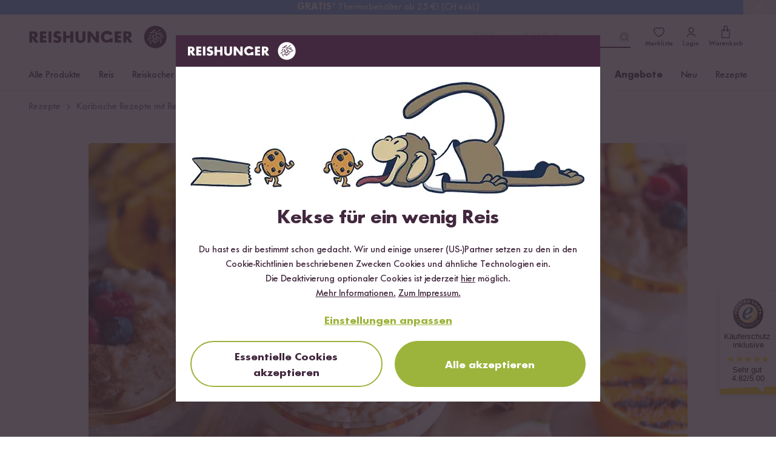

--- FILE ---
content_type: text/html; charset=UTF-8
request_url: https://www.reishunger.de/api/cookieconsent
body_size: 2648
content:
<div class="consent-overview w-full max-w-[700px]">
    <div class="cookie-header-dark bg-brand py-2.5 px-5">
    <div class="header-dark-logo text-white">
        <svg fill="currentColor" width="178" height="32" class="w-[178px] h-8" width="219" height="36" viewBox="0 0 219 36" xmlns="http://www.w3.org/2000/svg">
    <path d="M16.789 27.077h10.268v-3.989h-5.55v-3.025h5.272v-3.988h-5.273v-2.888h5.55V9.198H16.79v17.879zm13.736 0h4.718V9.198h-4.718v17.879zM13.32 14.699c0-3.85-2.775-5.5-6.244-5.5H0v17.878h4.718V20.2l4.44 6.877h5.966l-5.689-7.29c2.498-.412 3.885-2.612 3.885-5.088zm-8.186 2.476h-.416v-4.539h.416c1.526 0 3.33.276 3.33 2.2 0 2.064-1.804 2.339-3.33 2.339zm41.764-.963-1.249-.412c-.832-.275-2.081-.688-2.081-1.65 0-.963 1.11-1.514 2.081-1.514 1.11 0 2.22.413 3.053 1.238l1.803-3.575a12.155 12.155 0 0 0-5.688-1.513c-3.608 0-6.244 2.338-6.244 6.05 0 3.439 1.942 4.264 4.856 5.09.971.274 2.914.687 2.914 2.062 0 1.238-1.11 1.788-2.22 1.788-1.665 0-3.053-.825-4.163-1.788l-2.08 3.576c1.803 1.238 4.023 2.063 6.382 2.063a8.375 8.375 0 0 0 5.133-1.65c1.388-1.238 1.804-3.026 1.804-4.814.139-3.025-1.804-4.263-4.301-4.95zm37.88 2.476c0 2.338-.14 4.813-3.192 4.813-3.053 0-3.191-2.613-3.191-4.813v-9.49h-4.718v10.04c0 2.338.139 4.538 1.942 6.326 1.527 1.513 3.886 2.063 5.967 2.063 2.081 0 4.44-.55 5.966-2.063 1.804-1.788 1.943-3.988 1.943-6.326V9.198h-4.718v9.49zM65.49 16.075h-6.8V9.198h-4.717v17.879h4.718v-7.29h6.799v7.29h4.717V9.198h-4.717v6.877zm70.763 11.002h10.267v-3.989h-5.55v-3.025h5.273v-3.988h-5.273v-2.888h5.55V9.198h-10.267v17.879zm-12.21-14.028a5.566 5.566 0 0 1 4.301 2.2l4.579-1.925a10.148 10.148 0 0 0-8.88-4.95c-5.273 0-9.99 3.85-9.99 9.213l.138 1.788v.138l.14.55v.137l.277.688.277.688.278.55v.137c1.557 3.041 4.747 4.917 8.186 4.814 1.804 0 3.469-.55 4.995-1.376v.963h4.579v-6.601h-4.163l-.277.687a5.142 5.142 0 0 1-4.302 2.476c-2.775 0-5.133-2.2-5.133-5.364-.14-2.475 2.08-4.813 4.995-4.813zm35.243 6.739c2.497-.413 4.023-2.613 4.023-5.089 0-3.85-2.775-5.5-6.243-5.5h-7.077v17.878h4.718V20.2l4.44 6.877h5.827l-5.688-7.29zm-4.163-2.613h-.416v-4.539h.416c1.526 0 3.33.276 3.33 2.2-.139 2.064-1.804 2.339-3.33 2.339zm-48.84 3.025L97.68 9.198h-4.718v17.879h4.718V16.075l8.603 11.002H111V9.198h-4.717V20.2zM200.567 0c9.943 0 18.004 8.059 18.004 18s-8.06 18-18.004 18-18.005-8.059-18.005-18 8.06-18 18.005-18zm-9.801 22.56-.033.01c-.277.138.139 1.938 1.108 3.876.831 1.939 1.939 3.462 2.216 3.323.277-.138-.138-1.8-.97-3.877-.969-1.938-2.077-3.461-2.354-3.323zm14.094 1.81c-.139-.416-1.939.138-3.878 1.107-2.077.97-3.462 2.077-3.324 2.354.139.415 1.939-.139 3.878-1.108 1.939-.97 3.462-2.077 3.324-2.354zm-3.601.138c0-.416-1.8-.693-4.016-.554-2.216.138-4.017.415-4.017.83 0 .278 1.8.554 4.017.554 2.216-.138 4.016-.415 4.016-.83zm-2.183-12.61-.033.01c-.415.138.139 1.938 1.108 3.877.693 1.384 1.523 2.492 1.939 3.046l-1.246.969c-1.801 1.246-3.047 2.63-2.77 2.908.277.138 1.246-.277 2.631-1.246l2.631 1.523c1.94.969 3.74 1.384 3.878 1.107.139-.277-1.385-1.246-3.324-2.215l-2.354-.97.138-.138 2.355-2.215.831.97c1.523 1.66 2.908 2.768 3.185 2.491.277-.138-.415-1.246-1.385-2.492.277.277 1.94 0 3.878-.554 2.078-.692 3.74-1.384 3.601-1.661-.138-.416-1.939-.139-4.016.415-2.078.692-3.74 1.385-3.601 1.8l-.693-.83c-1.523-1.662-2.908-2.77-3.185-2.493-.139.138.277.83.97 1.8l-.97.554c-.139-.692-.554-1.939-1.247-3.323-.969-2.077-2.077-3.462-2.354-3.323zm-1.141 3.887c-.415 0-.97 1.661-1.246 3.877-.277 2.215-.277 4.015.138 4.015.416 0 .97-1.662 1.247-3.877.277-2.215.277-4.015-.139-4.015zm-4.155 2.907c-.277-.277-1.8.554-3.601 1.939-1.8 1.246-3.047 2.63-2.77 2.907.139.277 1.8-.553 3.601-1.938 1.8-1.246 3.047-2.63 2.77-2.908zm3.43-5.27c-.314-.02-1.244 1.468-2.045 3.47-.831 1.939-1.108 3.739-.831 3.877.277.139 1.247-1.384 2.078-3.461.83-2.077 1.108-3.877.83-3.877zm-3.014-1.376c-.277-.138-1.524 1.246-2.632 3.046-1.246 1.8-1.939 3.6-1.523 3.739.277.138 1.523-1.246 2.631-3.046 1.108-1.939 1.8-3.6 1.524-3.739zm15.234 2.216c-2.077-.554-3.878-.831-4.016-.416-.139.416 1.523 1.246 3.601 1.8 2.077.554 3.878.83 4.016.416.139-.277-1.523-1.108-3.6-1.8zm-9.798-5.687-.035.01c-.277.277.416 1.938 1.662 3.738s2.493 3.046 2.77 2.908c.277-.277-.416-1.939-1.662-3.739-1.246-1.8-2.493-3.046-2.77-2.907zm7.86 2.779c-2.217 0-4.017.277-4.017.692 0 .416 1.8.692 4.016.692s4.017-.276 4.017-.692c0-.415-1.8-.692-4.017-.692zm-8.449-.692c0-.416-1.8-.693-4.016-.554-2.216.138-4.017.554-4.017.83 0 .416 1.8.693 4.017.554 2.216-.138 4.016-.415 4.016-.83zm9.833-4.847c-.277-.277-1.8.554-3.6 1.939-1.663 1.384-2.909 2.77-2.77 2.908.276.276 1.8-.554 3.6-1.939 1.801-1.246 3.047-2.63 2.77-2.908zm-7.34.277c-.277-.415-1.939.277-3.878 1.246-1.939.97-3.462 2.077-3.185 2.493.277.415 1.939-.277 3.878-1.246 1.939-1.108 3.323-2.216 3.185-2.493z" fill-rule="nonzero"/>
</svg>
    </div>
</div>
    <div class="cookie-consent-wrapper bg-white text-center p-6">
        <div class="img-wrapper relative before:block before:w-full before:pt-[calc((37/130)*100%)]">
            <img
        src="https://cdn-universe.reishunger.com/img/cookie_consent_illustration.jpg?quality=85"
        alt="Kekse für ein wenig Reis" class="absolute top-0"
    >
        </div>

        <div class="leading-normal font-bold mt-0 mb-2.5 text-4xl md:text-6xl  !my-5" id="kekse-fur-ein-wenig-reis">

            Kekse für ein wenig Reis
    
    </div>

    
    
        <div class="my-5">
            Du hast es dir bestimmt schon gedacht. Wir und einige unserer (US-)Partner setzen zu den in den Cookie-Richtlinien beschriebenen Zwecken Cookies und ähnliche Technologien ein.<br>Die Deaktivierung optionaler Cookies ist jederzeit <a href="https://www.reishunger.de/datenschutz#change-cookie-settings" class="text-underline">hier</a> möglich.<br><a href="https://www.reishunger.de/datenschutz" class="text-underline">Mehr Informationen.</a> <a href="https://www.reishunger.de/impressum" class="text-underline">Zum Impressum.</a>
        </div>

        <div class="mt-5">
    <input
     id="allCookieGroups"     type="hidden"
    value=",0_1,0_2,0_4,1_1,1_2,1_3,1_4,2_1,3_1,3_2,3_4,3_5,3_6,3_8,3_9,3_10,3_12,3_11,3_13,"
    name="allCookieGroups"
    
>

    <input
     id="essentialCookieGroups"     type="hidden"
    value=",0_1,0_2,0_4,"
    name="essentialCookieGroups"
    
>

    <button
    class="flex items-center w-fit-content cursor-pointer hover:no-underline focus:no-underline active:no-underline p-0 border-0 font-bold text-lg transition-colors duration-150 rounded-full text-green bg-transparent underline hover:text-green-hover hover:text-green-hover focus:text-[#565947] focus:outline-2 focus:outline-green/20 active:text-[#565947] active:outline-2 active:outline-green/20 disabled:border disabled:text-grey disabled:bg-grey-200 disabled:border-grey !w-full mb-5 justify-center" cookie-consent-page="cookie-consent-setup"
        -697157ace0a17
>
    
            Einstellungen anpassen
    
    </button>

    <div class="flex flex-col md:flex-row">
    <button
    class="flex items-center w-fit-content cursor-pointer hover:no-underline focus:no-underline active:no-underline px-4 pt-3 pb-2 border-2 font-bold text-lg transition-colors duration-150 rounded-full text-brand bg-white border-green hover:border-green-hover hover:text-green-hover focus:text-[#565947] focus:bg-[#f5f8ec] focus:border-green focus:outline-2 focus:outline-green/20 active:text-[#565947] active:bg-[#f5f8ec] active:border-green active:outline-2 active:outline-green/20 disabled:text-grey disabled:bg-grey-200 disabled:border-grey !w-full mb-2 md:mb-0 md:mr-2.5 justify-center" cookie-consent-setup="accept-essential"
        -697157ace0afb
>
    
            Essentielle Cookies akzeptieren
    
    </button>

    <button
    class="flex items-center w-fit-content cursor-pointer hover:no-underline focus:no-underline active:no-underline px-4 pt-3 pb-2 border font-bold text-lg transition-colors duration-150 rounded-full text-white bg-green border-green hover:bg-green-hover hover:border-green-hover hover:text-white focus:bg-green-focus focus:border-green-focus focus:outline-2 focus:outline-green/20 focus:text-white active:bg-green-focus active:border-green-focus active:outline-2 active:outline-green/20 active:text-white disabled:text-grey disabled:bg-grey-200 disabled:border-grey !w-full mt-2 md:mt-0 md:ml-2.5 justify-center" cookie-consent-setup="accept-all"
        -697157ace0b29
>
    
            Alle akzeptieren
    
    </button>
</div></div>    </div>
</div>


--- FILE ---
content_type: application/javascript; charset=utf-8
request_url: https://www.reishunger.de/build/assets/index.rezepte-DboagoFj.js
body_size: 1169
content:
import{e as a,a as p,r as m,f,u as v}from"./helper-C5WW2HNF.js";class w{constructor(){this.options={viewThreshold:200},this.pages=[],this.currentPage=null,this.loading=!1}scroll(){const e=window.scrollY,n=window.innerHeight;for(let t=this.pages.length-1;t>=0;t--){const s=this.pages[t],i=s.$element.offsetTop,r=s.$element.offsetHeight,o=s.hasUrl()&&!s.isLoaded()&&!this.isLoading(),h=e>i&&e<i+r,l=e>i-this.options.viewThreshold&&e<i+this.options.viewThreshold,g=e+n>i+r-this.options.viewThreshold&&e+n<i+r+this.options.viewThreshold;o&&(l||g)&&(this.loading=!0,s.load(l).then(()=>this.loading=!1)),h&&this.setCurrentPage(s)}}add(e){this.pages.push(e),this.pages.length===1&&window.addEventListener("scroll",()=>this.scroll(),{passive:!0})}isLoading(){if(this.loading)return!0;for(let e=this.pages.length-1;e>=0;e--)if(this.pages[e].isLoading())return!0;return!1}hasIndex(e){for(let n=this.pages.length-1;n>=0;n--)if(this.pages[n].getIndex()===e)return!0;return!1}setCurrentPage(e){this.currentPage!==e&&(this.currentPage=e,this.currentPage.getUrl()&&window.history.pushState("","",this.currentPage.getUrl()))}}const u=new w;class d{constructor(e){this.$element=e,this.index=parseInt(this.$element.getAttribute("page"),10),this.url=this.$element.getAttribute("page-url"),this.loading=!1,this.loaded=!1,u.add(this)}async load(e){this.$element.classList.add("loading"),this.loading=!0;const t=await(await fetch(`${this.url}`,{headers:{Accept:"application/json"}})).json();if(this.$element.innerHTML=t.tiles,e===!0&&(window.scrollY=window.scrollY+this.$element.offsetHeight),!u.hasIndex(this.index+1)&&t.nextPage){const s=document.createElement("section");s.setAttribute("page",t.nextPage.page),s.setAttribute("page-url",t.nextPage.url),this.$element.insertAdjacentElement("afterend",s),new d(s)}if(!u.hasIndex(this.index-1)&&t.prevPage){const s=document.createElement("section");s.setAttribute("page",t.prevPage.page),s.setAttribute("page-url",t.prevPage.url),this.$element.insertAdjacentElement("beforebegin",s),new d(s)}window.rhLazyImage(),this.loaded=!0,this.loading=!1,this.$element.classList.remove("loading")}isLoading(){return this.loading}getIndex(){return this.index}getUrl(){return this.url}hasUrl(){return this.url!==null&&this.url!==void 0}isLoaded(){return this.loaded}}class L{constructor(e){this.$element=e,a(document.querySelectorAll("[intro-more]"),"click",(n,t)=>{t.classList.add("hidden"),t.nextElementSibling.classList.remove("hidden")}),a(document.querySelectorAll("[intro-less]"),"click",(n,t)=>{t.classList.add("hidden"),t.previousElementSibling.classList.remove("hidden")}),a(document.querySelectorAll("[toggle-share]"),"click",()=>{document.getElementById("recipe-share").classList.toggle("hidden")}),a(document.querySelectorAll('input[type="checkbox"][name="image"]'),"click",(n,t)=>{t.checked?t.previousElementSibling.html("Mit Bilder"):t.previousElementSibling.html("Ohne Bilder")}),this.handleBookmark(),this.handleServings()}handleServings(){const e=document.querySelector("[servings]"),n=document.querySelector("[servings-increase]"),t=document.querySelector("[servings-decrease]");let s=e?parseInt(e.innerHTML,10):2;const i=s;p(document.querySelectorAll("[ingredient-amount]"),o=>{o.dataset.initialAmount=parseFloat(o.innerHTML),o.innerHTML=parseFloat(o.innerHTML).toString().replace(".",",")});const r=(o,h)=>{e.innerHTML=o,p(document.querySelectorAll("[ingredient-amount]"),l=>{const g=l.dataset.initialAmount;l.innerHTML=parseFloat((g/h*o).toFixed(1)).toString().replace(".",",")})};t.addEventListener("click",()=>{s>1&&(s--,r(s,i))}),n.addEventListener("click",()=>{s<20&&(s++,r(s,i))})}handleBookmark(){const e=this.$element.dataset.recipeId;let n=0;const t=i=>{i.loggedin?n=i.bookmarked?2:1:n=0;const r=document.querySelectorAll("[recipe-bookmark-status]");for(let o=0;o<r.length;o++)r[o].classList.remove("active"),o===n&&r[o].classList.add("active")};a(document.querySelectorAll("[recipe-bookmark]"),"click",()=>{if(n===0)window.location=v("login");else{const i=m("api.recipe.bookmark");fetch(i,{method:"POST",body:f({id:e,status:n})}).then(r=>r.json()).then(r=>t(r))}});const s=m("api.recipe.bookmark");fetch(s,{method:"POST",body:f({id:e})}).then(i=>i.json()).then(i=>t(i))}}document.addEventListener("DOMContentLoaded",()=>{const c={Page:d,RecipePage:L,...window.rh.ComponentClasses};for(const e in rh.components)for(const n of rh.components[e])c[e]&&(delete rh.components[e],new c[e](document.querySelector(`[${n}]`)))});
